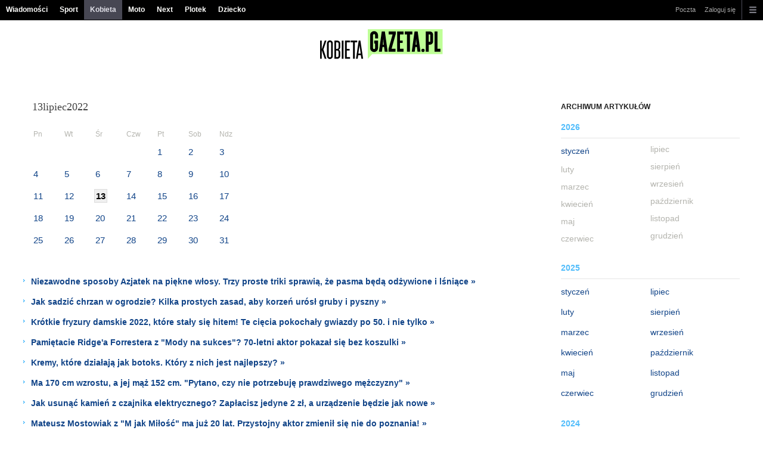

--- FILE ---
content_type: text/html;charset=UTF-8
request_url: https://kobieta.gazeta.pl/kobieta/3660000,0,,,,2022-07-13.html
body_size: 10121
content:
<!DOCTYPE HTML> 
<html>

<!-- head 1.4 -->
<head><meta http-equiv="Content-Type" content="text/html; charset=UTF-8">
<meta http-equiv="Content-Language" content="pl">
<title>Dla Kobiet - Moda, Uroda, Zdrowie, Wywiady, Porady I Kobieta.Gazeta.pl</title>
<META NAME="ROBOTS" CONTENT="NOARCHIVE">
		<META NAME="GOOGLEBOT" CONTENT="NOARCHIVE">
	<!-- fbopengraph 2.1 -->
<meta property="og:site_name" content="kobieta.gazeta.pl"/> 
<meta property="fb:app_id" content="159195584135753"/>
		<meta property="og:locale" content="pl_PL" />

<!-- imageQueue blacked out! -->
<!-- xxxxx -->
<META name="google-site-verification" content="ndHrHBfBczR9E/e2gPRLuP3N0bLbnkkhZKd/awuYWwQ=" />
<meta name="Description" content="Kobieta.Gazeta.pl - Serwis dla Kobiet. Moda, tredny i stylizacje. Uroda i pielęgnacja. Fryzury, paznokcie oraz makijaż. Zdrowie kobiet i pielęgnacja. Kobiece porady. Wywiady, sławne kobiety, gwiazdy i nie tylko. Seks, miłość i związki. Dowiedz się więcej na Kobieta.Gazeta.pl">
<meta name="Keywords" content="kobieta,kobiecy,moda,uroda,kosmetyk
i,makijaż,makijaz,feminizm,feminist
ki,psychologia,wychowanie,ona,pani,
przepisy,kuchnia,ślub,związki,miłoś
ć,seks,rodzice">
<!-- zzz metatags app -->
<link rel="stylesheet" href="/css/globalshared.css" type="text/css">
	<link rel="stylesheet" href="/css/catalogSEO.css" type="text/css">
	<link rel="stylesheet" href="/info/ban_NEW.css" type="text/css"><script language="javascript">var now = new Date(2026, 0, 21, 17, 34, 40);</script>

<link rel="shortcut icon" href="/img/gazeta.ico">

<script type="text/javascript"><!--
if (top.frames.length!=0) top.location=self.document.location;
// --></script>
<!-- (C)2000-2014 Gemius SA - gemiusAudience -->
<script type="text/javascript">
<!--//--><![CDATA[//><!--
    var pp_gemius_identifier = new String('.KDrQ.frwEB_698waWe5csTV78aB2meJGV4m5fNMn1P.f7/arg=48622/sarg='+'|'+profileCookie);


function gemius_pending(i) { window[i] = window[i] || function() {var x = window[i+'_pdata'] = window[i+'_pdata'] || []; x[x.length]=arguments;};};
setTimeout(function() {
    gemius_pending('gemius_hit'); gemius_pending('gemius_event'); gemius_pending('pp_gemius_hit'); gemius_pending('pp_gemius_event');
    (function(d,t) {try {var gt=d.createElement(t),s=d.getElementsByTagName(t)[0],l='https://gazeta.hit.gemius.pl/xgemius.js'; gt.setAttribute('async','async');
    gt.setAttribute('defer','defer'); gt.src=l; s.parentNode.insertBefore(gt,s);} catch (e) {}})(document,'script');
}, 50);
//--><!]]>
</script> 

<script type="text/javascript">
	var _gaq = _gaq || [];
	_gaq.push(['_setAccount', 'UA-426268-1']);
	_gaq.push(['_setCampaignCookieTimeout', 0]);
	_gaq.push(['_setCustomVar',1,'nr_dzialu',null,3]);
	_gaq.push(['_setAllowAnchor', true]);
	_gaq.push(['_trackPageview']);
	(function() {
	var ga = document.createElement('script');
	ga.type = 'text/javascript'; ga.async = true;
	ga.src = ('https:' == document.location.protocol ? 'https://ssl' : 'http://www') +
	'.google-analytics.com/ga.js';
	var s = document.getElementsByTagName('script')[0];
	s.parentNode.insertBefore(ga, s);
	})();
  </script>

<meta name="viewport" content="width=device-width, initial-scale=1">

<!-- 410355628, [ /fix/elementy/viewport.jsp ], emptyBean-->
<!-- canonical_start -->
<!-- canonical_end -->

<!-- 410411251, [ /tpl/prod/modules/canonical/canonical.jsp ], canonicalModule-->
</head>
<!-- 7, [ /fix/modules/header.jsp ], headerAllArticlesPojoBean-->
<body class="desktop_client">

<!-- new alert START -->
<!-- alias name is empty --><!-- new alert END -->

    <div id="sW">
		<!-- czapeczka -->

<!--CZAPECZKA - START -->
	<!-- 2014###capMobile=0 -->
<!-- 2011=false 2013=true 2014=true czgr= czspgr= al=/aliasy/czapeczka/rwd/lifestyle2014.htm -->
           <nav class="mod mod_hat2014 hpFeed " data-bd-viewability-id="hat" data-bd-viewability="1">
		    	   <div class="gridWrap">
           <style>
body {padding-top: 34px;}
body.rwd.responsive {margin-top: 0;}
.rwd.desk #page {padding-top:0}
#cookieInfoMsgWrapper {margin-bottom: -2px;}
</style>
<ul class="c0">
<li class="bar">
<a data-channel="wiadomosci" href="https://wiadomosci.gazeta.pl/wiadomosci/0,0.html" data-hvr="Wiadomości" onClick="gazeta_pl.tagManager ? dataLayer.push({'category': 'CzapeczkaRWD',
'action': 'Wiadomości', 'label': location.hostname, 'value': 0, 'nonInteraction': false,  'event': 'zdarzenie'}) : _gaq.push(['_trackEvent', 'CzapeczkaRWD' , 'Wiadomości' , location.hostname ,, true]);">Wiadomości</a>
</li>
<li class="bar">
<a data-channel="sport" href="https://www.sport.pl/sport-hp/0,0.html" data-hvr="Sport" onClick="gazeta_pl.tagManager ? dataLayer.push({'category': 'CzapeczkaRWD',
'action': 'Sport', 'label': location.hostname, 'value': 0, 'nonInteraction': false,  'event': 'zdarzenie'}) : _gaq.push(['_trackEvent', 'CzapeczkaRWD' , 'Sport' , location.hostname ,, true]);">Sport</a>
</li>
<li class="bar">
<a data-channel="kobieta" href="https://kobieta.gazeta.pl/kobieta/0,0.html" data-hvr="Kobieta" onClick="gazeta_pl.tagManager ? dataLayer.push({'category': 'CzapeczkaRWD',
'action': 'Kobieta', 'label': location.hostname, 'value': 0, 'nonInteraction': false,  'event': 'zdarzenie'}) : _gaq.push(['_trackEvent', 'CzapeczkaRWD' , 'Kobieta' , location.hostname ,, true]);">Kobieta</a>
</li>
<li class="bar">
<a data-channel="" href="https://moto.pl/MotoPL/0,0.html" data-hvr="Moto" onClick="gazeta_pl.tagManager ? dataLayer.push({'category': 'CzapeczkaRWD',
'action': 'Moto', 'label': location.hostname, 'value': 0, 'nonInteraction': false,  'event': 'zdarzenie'}) : _gaq.push(['_trackEvent', 'CzapeczkaRWD' , 'Moto' , location.hostname ,, true]);">Moto</a>
</li>
<li class="bar">
<a data-channel="next" href="https://next.gazeta.pl/next/0,0.html" data-hvr="Next" onClick="gazeta_pl.tagManager ? dataLayer.push({'category': 'CzapeczkaRWD',
'action': 'Next', 'label': location.hostname, 'value': 0, 'nonInteraction': false,  'event': 'zdarzenie'}) : _gaq.push(['_trackEvent', 'CzapeczkaRWD' , 'Next' , location.hostname ,, true]);">Next</a>
</li>
<li class="bar">
<a data-channel="plotek" href="https://www.plotek.pl/plotek/0,0.html" data-hvr="Plotek" onClick="gazeta_pl.tagManager ? dataLayer.push({'category': 'CzapeczkaRWD',
'action': 'Plotek', 'label': location.hostname, 'value': 0, 'nonInteraction': false,  'event': 'zdarzenie'}) : _gaq.push(['_trackEvent', 'CzapeczkaRWD' , 'Plotek' , location.hostname ,, true]);">Plotek</a>
</li>
<li class="bar">
<a data-channel="dziecko" href="https://www.edziecko.pl/edziecko/0,0.html" data-hvr="Dziecko" onClick="gazeta_pl.tagManager ? dataLayer.push({'category': 'CzapeczkaRWD',
'action': 'Dziecko', 'label': location.hostname, 'value': 0, 'nonInteraction': false,  'event': 'zdarzenie'}) : _gaq.push(['_trackEvent', 'CzapeczkaRWD' , 'Dziecko' , location.hostname ,, true]);">Dziecko</a>
</li>
</ul>
<!-- 16586321 -->
<!-- htmEOF --><!-- UZREditor --><!-- htmEOF --><!--default, /aliasy/czapeczka/rwd/lifestyle2014.htm-->
<ul class="c1">
			        <li class="bar">
<a href="https://poczta.gazeta.pl/" data-hvr="Poczta" onClick="gazeta_pl.tagManager ? dataLayer.push({'category': 'CzapeczkaRWD',
'action': 'Poczta', 'label': location.hostname, 'value': 0, 'nonInteraction': false,  'event': 'zdarzenie'}) : _gaq.push(['_trackEvent', 'CzapeczkaRWD' , 'Poczta' , location.hostname ,, true]);">Poczta</a>
</li>
<!-- 16586321 -->
<!-- htmEOF --><!-- UZREditor --><!-- htmEOF --><!--default, /aliasy/czapeczka/rwd/lifestyle2014_r.htm-->
<li><!-- {{1}} -->
		  <ul class="user">
 					 <li>
 					        <a id="hatLogin" href="https://konto.gazeta.pl/konto/logowanie,.html?utm_nooverride=1&back=https%3A%2F%2Fkobieta.gazeta.pl%2Fkobieta%2F3660000%2C0%2C%2C%2C%2C2022-07-13.html" onClick="_gaq.push(['_trackEvent', 'CzapeczkaRWD' , 'Zaloguj się' , location.hostname ,, true]);">Zaloguj się</a>
    					</li>
 					 </ul>
				  </li><!-- to jest zamkniecie {{1}} -->
					<li class="more bar"><input type="checkbox" class="menu">
						<ul>
						    <li><!-- 16586321 -->
<!-- htmEOF --><!-- UZREditor --><!-- htmEOF --><!--default, /aliasy/czapeczka/rwd/lifestyle2014_b.htm-->
</li>
							<li class="show_more" data-bd-viewability-id="hatShowMore" data-bd-viewability="1">
							    <nav id="pageNav">
<ul class="buttons">
<li>
<section  class="lists" id="servicesList">
<ul class="first"><li>
<header>Serwisy</header>
<ul >
<li><a id="LinkArea:TRNavPoz" href="https://weekend.gazeta.pl/weekend/0,0.html#TRNavPoz" title="Weekend">Weekend</a></li>
<li><a id="LinkArea:TRNavPoz" href="https://kultura.gazeta.pl/kultura/0,0.html#TRNavPoz" title="Kultura">Kultura</a></li>
<li><a id="LinkArea:TRNavPoz" href="https://podroze.gazeta.pl/podroze/0,0.html#TRNavPoz" title="Podroze">Podróże</a></li>
<li><a id="LinkArea:TRNavPoz" href="https://haps.pl/Haps/0,0.html#TRNavPoz" title="Haps">Haps</a></li>
<li><a id="LinkArea:TRNavPoz" href="https://pogoda.gazeta.pl/prognoza/polska#TRNavPoz" title="Pogoda">Pogoda</a></li>
<li><a id="LinkArea:TRNavPoz" href="https://horoskopy.gazeta.pl/horoskop/0,0.html#TRNavPoz" title="Horoskop">Horoskopy</a></li>
<li><a id="LinkArea:TRNavPoz" href="https://avanti24.pl#TRNavPoz" title="Avanti24">Avanti24</a></li>
<li><a id="LinkArea:TRNavPoz" href="https://www.tokfm.pl/Tokfm/0,0.html#TRNavPoz" title="Tokfm.pl">Tokfm.pl</a></li>
<li><a id="LinkArea:TRNavPoz" href="https://wyborcza.pl/0,0.html#TRNavPoz" title="Gazeta Wyborcza">Gazeta Wyborcza</a></li>
</ul>
</li>
</ul><ul><li>
<header>Aktualności</header>
<ul >
<li><a id="LinkArea:TRNavPoz" href="https://twitter.com/gazetapl_news#TRNavPoz" title="Gazeta">Gazeta</a></li>
<li><a id="LinkArea:TRNavPoz" href="https://wiadomosci.gazeta.pl/wiadomosci/0,145764.html#TRNavPoz" title="Najnowsze wiadomości">Najnowsze wiadomości</a></li>
<li><a id="LinkArea:TRNavPoz" href="https://g.pl/news/0,188150.html#TRNavPoz" title="Na topie">Na topie</a></li>
<li><a id="LinkArea:TRNavPoz" href="https://www.gazeta.pl/informacje/0,0.html#TRNavPoz" title="Świat na bieżąco">Świat na bieżąco</a></li>
<li><a id="LinkArea:TRNavPoz" href="https://g.pl/news/0,187455.html#TRNavPoz" title="Podróże">Podróże</a></li>
<li><a id="LinkArea:TRNavPoz" href="https://g.pl/news/0,187454.html#TRNavPoz" title="Lifestyle">Lifestyle</a></li>
<li><a id="LinkArea:TRNavPoz" href="https://g.pl/news/0,187452.html#TRNavPoz" title="Ciekawostki">Ciekawostki</a></li>
<li><a id="LinkArea:TRNavPoz" href="https://g.pl/news/0,187456.html#TRNavPoz" title="Quizy">Quizy</a></li>
<li><a id="LinkArea:TRNavPoz" href="https://g.pl/news/0,187450.html#TRNavPoz" title="Pieniądze">Pieniądze</a></li>
<li><a id="LinkArea:TRNavPoz" href="https://www.edziecko.pl/matura#TRNavPoz" title="Matura">Matura</a></li>
<li><a id="LinkArea:TRNavPoz" href="https://next.gazeta.pl/inwestycje/0,0.html#TRNavPoz" title="Inwestycje">Inwestycje</a></li>
<li><a id="LinkArea:TRNavPoz" href="https://next.gazeta.pl/waluty/kursy-walut-nbp#TRNavPoz" title="Kursy walut NBP">Kursy walut NBP</a></li>
<li><a id="LinkArea:TRNavPoz" href="https://next.gazeta.pl/inwestycje/gielda#TRNavPoz" title="Giełda">Giełda</a></li>
<li><a id="LinkArea:TRNavPoz" href="https://next.gazeta.pl/surowce/notowania-surowcow#TRNavPoz" title="Surowce">Surowce</a></li>
<li><a id="LinkArea:TRNavPoz" href="https://next.gazeta.pl/inwestycje/kryptowaluty#TRNavPoz" title="Kryptowaluty">Kryptowaluty</a></li>
<li><a id="LinkArea:TRNavPoz" href="https://next.gazeta.pl/waluty/kursy-rynkowe-forex#TRNavPoz" title="Forex">Forex</a></li>
<li><a id="LinkArea:TRNavPoz" href="https://podroze.gazeta.pl/gory#TRNavPoz" title="Urlop w górach">Urlop w górach</a></li>
<li><a id="LinkArea:TRNavPoz" href="https://www.plotek.pl/plotek/0,170959.html#TRNavPoz" title="Newsy Plotek">Newsy Plotek</a></li>
<li><a id="LinkArea:TRNavPoz" href="https://wiadomosci.gazeta.pl/wiadomosci/0,168571.html#TRNavPoz" title="Wiadomości na topie">Wiadomości na topie</a></li>
<li><a id="LinkArea:TRNavPoz" href="https://haps.pl/Haps/0,167709.html#TRNavPoz" title="Wiadomości kulinarne">Wiadomości kulinarne</a></li>
<li><a id="LinkArea:TRNavPoz" href="https://www.sport.pl/sport/0,183270.html#TRNavPoz" title="Sportowe wiadomości">Sportowe wiadomości</a></li>
<li><a id="LinkArea:TRNavPoz" href="https://pogoda.gazeta.pl/prognoza/0,185353.html#TRNavPoz" title="Zjawiska meteorologiczne">Zjawiska meteorologiczne</a></li>
<li><a id="LinkArea:TRNavPoz" href="https://wiadomosci.gazeta.pl/imgw#TRNavPoz" title="Ostrzeżenia IMGW">Ostrzeżenia IMGW</a></li>
<li><a id="LinkArea:TRNavPoz" href="https://wiadomosci.gazeta.pl/pogoda-na-dzis#TRNavPoz" title="Pogoda na dziś">Pogoda na dziś</a></li>
<li><a id="LinkArea:TRNavPoz" href="https://horoskopy.gazeta.pl/horoskop/dzienny#TRNavPoz" title="Horoskop na dziś">Horoskop na dziś</a></li>
<li><a id="LinkArea:TRNavPoz" href="https://wiadomosci.gazeta.pl/swiadczenia#TRNavPoz" title="Świadczenia">Świadczenia</a></li>
<li><a id="LinkArea:TRNavPoz" href="https://wiadomosci.gazeta.pl/podatki#TRNavPoz" title="Podatki">Podatki</a></li>
<li><a id="LinkArea:TRNavPoz" href="https://next.gazeta.pl/pit#TRNavPoz" title="Jak rozliczyć PIT">Jak rozliczyć PIT</a></li>

</ul>
</li>
</ul><ul><li>
<header>Rozrywka</header>
<ul >
<li><a id="LinkArea:TRNavPoz" href="https://www.plotek.pl/plotek/0,157292.html#TRNavPoz" title="Sportowcy">Sportowcy</a></li>
<li><a id="LinkArea:TRNavPoz" href="https://buzz.gazeta.pl/buzz/0,0.html#TRNavPoz" title="Buzz Gazeta">Buzz Gazeta</a></li>
<li><a id="LinkArea:TRNavPoz" href="https://fm.tuba.pl#TRNavPoz" title="Radio Internetowe">Radio Internetowe</a></li>
<li><a id="LinkArea:TRNavPoz" href="https://zloteprzeboje.pl/#TRNavPoz" title="Radio Złote Przeboje">Radio Złote Przeboje</a></li>
<li><a id="LinkArea:TRNavPoz" href="https://kultura.gazeta.pl/kultura/0,114438.html#TRNavPoz" title="Film">Film</a></li>
<li><a id="LinkArea:TRNavPoz" href="https://kultura.gazeta.pl/kultura/0,127222.html#TRNavPoz" title="Seriale">Seriale</a></li>
<li><a id="LinkArea:TRNavPoz" href="https://kultura.gazeta.pl/kultura/0,114528.html#TRNavPoz" title="Książki">Książki</a></li>
<li><a id="LinkArea:TRNavPoz" href="https://kultura.gazeta.pl/kultura/0,114526.html#TRNavPoz" title="Muzyka">Muzyka</a></li>
<li><a id="LinkArea:TRNavPoz" href="https://kultura.gazeta.pl/komedia#TRNavPoz" title="Komedie">Komedie</a></li>
<li><a id="LinkArea:TRNavPoz" href="https://kultura.gazeta.pl/polskie-filmy#TRNavPoz" title="Polskie filmy">Polskie filmy</a></li>
<li><a id="LinkArea:TRNavPoz" href="https://kultura.gazeta.pl/netflix#TRNavPoz" title="Netflix">Netflix</a></li>
<li><a id="LinkArea:TRNavPoz" href="https://kultura.gazeta.pl/amazon-prime-video#TRNavPoz" title="Amazon Prime Video">Amazon Prime Video</a></li>
<li><a id="LinkArea:TRNavPoz" href="https://www.plotek.pl/tvn#TRNavPoz" title="TVN">TVN</a></li>
<li><a id="LinkArea:TRNavPoz" href="https://www.plotek.pl/instagram#TRNavPoz" title="Instagram">Instagram</a></li>
<li><a id="LinkArea:TRNavPoz" href="https://www.plotek.pl/gwiazdy#TRNavPoz" title="Gwiazdy">Gwiazdy</a></li>
<li><a id="LinkArea:TRNavPoz" href="https://next.gazeta.pl/gry#TRNavPoz" title="Gry">Gry</a></li>
<li><a id="LinkArea:TRNavPoz" href="https://next.gazeta.pl/konsole#TRNavPoz" title="Konsole">Konsole</a></li>
<li><a id="LinkArea:TRNavPoz" href="https://next.gazeta.pl/smartfony#TRNavPoz" title="Smartfony">Smartfony</a></li>
</ul>
</li>
</ul><ul><li>
<header>Polecamy</header>
<ul >
<li><a id="LinkArea:TRNavPoz" href="https://open.spotify.com/show/27WreHaRbF0nOU0n1Fqf86#TRNavPoz" title="Podcast - Co to będzie">Podcast - Co to będzie</a></li>
<li><a id="LinkArea:TRNavPoz" href="https://haps.pl/grzyby#TRNavPoz" title="Grzybobranie">Grzybobranie</a></li>
<li><a id="LinkArea:TRNavPoz" href="https://podroze.gazeta.pl/polska#TRNavPoz" title="Skarby na mapie Polski">Skarby na mapie Polski</a></li>
<li><a id="LinkArea:TRNavPoz" href="https://podroze.gazeta.pl/last-minute#TRNavPoz" title="Last minute">Last minute</a></li>
<li><a id="LinkArea:TRNavPoz" href="https://next.gazeta.pl/swiadczenia#TRNavPoz" title="Świadczenia">Świadczenia</a></li>
<li><a id="LinkArea:TRNavPoz" href="https://zdrowie.gazeta.pl/odpornosc#TRNavPoz" title="Odporność">Odporność</a></li>
<li><a id="LinkArea:TRNavPoz" href="https://podroze.gazeta.pl/ciekawe-miejsca-w-polsce#TRNavPoz" title="Ciekawe miejsca w Polsce">Ciekawe miejsca w Polsce</a></li>
<li><a id="LinkArea:TRNavPoz" href="https://podroze.gazeta.pl/tanie-loty#TRNavPoz" title="Tanie bilety lotnicze">Tanie bilety lotnicze</a></li>
<li><a id="LinkArea:TRNavPoz" href="https://podroze.gazeta.pl/tanie-wakacje#TRNavPoz" title="Tanie wakacje">Tanie wakacje</a></li>
<li><a id="LinkArea:TRNavPoz" href="https://podroze.gazeta.pl/podroze/0,114157.html#TRNavPoz" title="Wakacje za granicą">Wakacje za granicą</a></li>
<li><a id="LinkArea:TRNavPoz" href="https://haps.pl/przetwory#TRNavPoz" title="Przetwory">Przetwory</a></li>
<li><a id="LinkArea:TRNavPoz" href="https://zdrowie.gazeta.pl/dieta#TRNavPoz" title="Dieta">Dieta</a></li>
<li><a id="LinkArea:TRNavPoz" href="https://www.plotek.pl/stylizacje#TRNavPoz" title="Stylizajce">Stylizacje</a></li>
<li><a id="LinkArea:TRNavPoz" href="https://www.plotek.pl/zwiazki#TRNavPoz" title="Związki gwiazd">Związki gwiazd</a></li>
<li><a id="LinkArea:TRNavPoz" href="https://wiadomosci.gazeta.pl/swiat#TRNavPoz" title="Świat">Świat</a></li>
<li><a id="LinkArea:TRNavPoz" href="https://next.gazeta.pl/rozliczenie-podatkowe#TRNavPoz" title="Rozliczenie podatkowe">Rozliczenie podatkowe</a></li>
<li><a id="LinkArea:TRNavPoz" href="https://next.gazeta.pl/ulgi-podatkowe#TRNavPoz" title="Ulgi podatkowe">Ulgi podatkowe</a></li>
<li><a id="LinkArea:TRNavPoz" href="https://kultura.gazeta.pl/kultura/0,114628.html#TRNavPoz" title="Wiadomości kulturalne">Wiadomości kulturalne</a></li>
<li><a id="LinkArea:TRNavPoz" href="https://kultura.gazeta.pl/podcasty#TRNavPoz" title="Podcasty">Podcasty</a></li>
<li><a id="LinkArea:TRNavPoz" href="https://www.sport.pl/sport-hp/0,0.html#TRNavPoz" title="Sport">Sport</a></li>
<li><a id="LinkArea:TRNavPoz" href="https://www.sport.pl/tenis/0,0.html#TRNavPoz" title="Tenis">Tenis</a></li>
<li><a id="LinkArea:TRNavPoz" href="https://www.sport.pl/siatkowka/0,0.html#TRNavPoz" title="Siatkówka">Siatkówka</a></li>
<li><a id="LinkArea:TRNavPoz" href="https://www.sport.pl/pilka/0,0.html#TRNavPoz" title="Piłka nożna">Piłka nożna</a></li>
<li><a id="LinkArea:TRNavPoz" href="https://moto.pl/Porady/0,0.html#TRNavPoz" title="Porady motoryzacyjne">Porady motoryzacyjne</a></li>
</ul>
</li>
</ul><ul><li>
<header>Lokalne</header>
<ul >
<li><a id="LinkArea:TRNavPoz" href="https://bialystok.wyborcza.pl/bialystok/0,0.html#TRNavPoz" title="Białystok">Białystok</a></li>
<li><a id="LinkArea:TRNavPoz" href="https://bielskobiala.wyborcza.pl/bielskobiala/0,0.html#TRNavPoz" title="Bielsko-Biała">Bielsko-Biała</a></li>
<li><a id="LinkArea:TRNavPoz" href="https://bydgoszcz.wyborcza.pl/bydgoszcz/0,0.html#TRNavPoz" title="Bydgoszcz">Bydgoszcz</a></li>
<li><a id="LinkArea:TRNavPoz" href="https://czestochowa.wyborcza.pl/czestochowa/0,0.html#TRNavPoz" title="Częstochowa">Częstochowa</a></li>
<li><a id="LinkArea:TRNavPoz" href="https://gorzow.wyborcza.pl/gorzow/0,0.html#TRNavPoz" title="Gorzów Wlkp.">Gorzów Wlkp.</a></li>
<li><a id="LinkArea:TRNavPoz" href="https://katowice.wyborcza.pl/katowice/0,0.html#TRNavPoz" title="Katowice">Katowice</a></li>
<li><a id="LinkArea:TRNavPoz" href="https://kielce.wyborcza.pl/kielce/0,0.html#TRNavPoz" title="Kielce">Kielce</a></li>
<li><a id="LinkArea:TRNavPoz" href="https://krakow.wyborcza.pl/krakow/0,0.html#TRNavPoz" title="Kraków">Kraków</a></li>
<li><a id="LinkArea:TRNavPoz" href="https://lublin.wyborcza.pl/lublin/0,0.html#TRNavPoz" title="Lublin">Lublin</a></li>
<li><a id="LinkArea:TRNavPoz" href="https://lodz.wyborcza.pl/lodz/0,0.html#TRNavPoz" title="Łódź">Łódź</a></li>
<li><a id="LinkArea:TRNavPoz" href="https://poznan.wyborcza.pl/poznan/0,0.html#TRNavPoz" title="Poznań">Poznań</a></li>
<li><a id="LinkArea:TRNavPoz" href="https://plock.wyborcza.pl/plock/0,0.html#TRNavPoz" title="Płock">Płock</a></li>
<li><a id="LinkArea:TRNavPoz" href="https://opole.wyborcza.pl/opole/0,0.html#TRNavPoz" title="Opole">Opole</a></li>
<li><a id="LinkArea:TRNavPoz" href="https://olsztyn.wyborcza.pl/olsztyn/0,0.html#TRNavPoz" title="Olsztyn">Olsztyn</a></li>
<li><a id="LinkArea:TRNavPoz" href="https://radom.wyborcza.pl/radom/0,0.html#TRNavPoz" title="Radom">Radom</a></li>
<li><a id="LinkArea:TRNavPoz" href="https://rzeszow.wyborcza.pl/rzeszow/0,0.html##TRNavPoz" title="Rzeszów">Rzeszów</a></li>
<li><a id="LinkArea:TRNavPoz" href="https://szczecin.wyborcza.pl/szczecin/0,0.html#TRNavPoz" title="Szczecin">Szczecin</a></li>
<li><a id="LinkArea:TRNavPoz" href="https://torun.wyborcza.pl/torun/0,0.html#TRNavPoz" title="Toruń">Toruń</a></li>
<li><a id="LinkArea:TRNavPoz" href="https://trojmiasto.wyborcza.pl/trojmiasto/0,0.html#TRNavPoz" title="Trójmiasto">Trójmiasto</a></li>
<li><a id="LinkArea:TRNavPoz" href="https://warszawa.wyborcza.pl/warszawa/0,0.html#TRNavPoz" title="Warszawa">Warszawa</a></li>
<li><a id="LinkArea:TRNavPoz" href="https://wroclaw.wyborcza.pl/wroclaw/0,0.html#TRNavPoz" title="Wrocław">Wrocław</a></li>
<li><a id="LinkArea:TRNavPoz" href="https://zielonagora.wyborcza.pl/zielonagora/0,0.html#TRNavPoz" title="Zielona Góra">Zielona Góra</a></li>
</ul>
</li>
</ul>
</section>
</li>
</ul>
</nav><!-- UZREditor --><!--16847497,aliasOf--><!-- htmEOF --><!--default, /aliasy/czapeczka/rwd/lifestyle2014_w.htm-->
</li>
						</ul>
					</li>
				</ul>
			</div>			
			<!-- partner (tylko desk) -->
		<!-- /partner (tylko desk) -->
		
		</nav>	
			<script>!function(a){try{document.querySelector('.mod_hat2014 .c0 a[href*="'+a+'"]').className+=" active"}catch(b){}}(document.location.host.replace("www.",""));</script><!-- czap-end   -->

<!--CZAPECZKA - END -->

<!-- 457, [ /fix/modules/cap.jsp ], capPojoBean-->
<!-- Czapeczka -->
		<!-- Czapeczka -->
        <!-- Winieta -->
        <!-- Winieta -->
        <!-- app70:tomcat-serwisy-v2: SEO 3660000 -->
    </div>
	
		    <!-- wpoz 58,15,15  -->
    <header id="pageHead" class="pageHeadBrand logo_left">
<div class="column col1">
<div class="imgw">
<map name="pageHeaderMap">
<area shape="rect" coords="0,17,220,73" href="https://www.gazeta.pl/0,0.html" title="Gazeta.pl">
<area shape="rect" coords="226,33,429,57" href="https://kobieta.gazeta.pl/kobieta/0,0.html" title="">
</map>
<img style="margin: 15px auto; display: block; height: 50px;" data-src="d" src="https://bi.gazeta.pl/i/obrazki/awd/svg/logo/kobieta.svg" alt="Kobieta Gazeta.pl" usemap="#pageHeaderMap" height="90">
</div>
</div>
</header><!-- UZREditor --><!-- htmEOF -->
<!-- 20324509, [ /htm/20324/j20324509.htm ], null-->
<div id="sS">
            <div id="bg_blk">
                <span class="kL"><p></p></span>
                <span class="kR">
	                </span>
            </div>
        <div id="k12">
            <div id="catalogSEO">
                <div id="years">
                    <h2>ARCHIWUM ARTYKUŁÓW</h2>
                    <div class="year">
                            <h3>2026</h3>
                            <ul class="kL">
                                        <li>
                                                <a href="3660000,0,,,,2026-01.html">styczeń</a></li>
                                            <li>
                                                luty</li>
                                            <li>
                                                marzec</li>
                                            <li>
                                                kwiecień</li>
                                            <li>
                                                maj</li>
                                            <li>
                                                czerwiec</li>
                                            </ul><ul class="kR"><li>
                                                lipiec</li>
                                            <li>
                                                sierpień</li>
                                            <li>
                                                wrzesień</li>
                                            <li>
                                                październik</li>
                                            <li>
                                                listopad</li>
                                            <li>
                                                grudzień</li>
                                            </ul>
                                    <div class="clr"></div>
                                </div>
                    <div class="year">
                            <h3>2025</h3>
                            <ul class="kL">
                                        <li>
                                                <a href="3660000,0,,,,2025-01.html">styczeń</a></li>
                                            <li>
                                                <a href="3660000,0,,,,2025-02.html">luty</a></li>
                                            <li>
                                                <a href="3660000,0,,,,2025-03.html">marzec</a></li>
                                            <li>
                                                <a href="3660000,0,,,,2025-04.html">kwiecień</a></li>
                                            <li>
                                                <a href="3660000,0,,,,2025-05.html">maj</a></li>
                                            <li>
                                                <a href="3660000,0,,,,2025-06.html">czerwiec</a></li>
                                            </ul><ul class="kR"><li>
                                                <a href="3660000,0,,,,2025-07.html">lipiec</a></li>
                                            <li>
                                                <a href="3660000,0,,,,2025-08.html">sierpień</a></li>
                                            <li>
                                                <a href="3660000,0,,,,2025-09.html">wrzesień</a></li>
                                            <li>
                                                <a href="3660000,0,,,,2025-10.html">październik</a></li>
                                            <li>
                                                <a href="3660000,0,,,,2025-11.html">listopad</a></li>
                                            <li>
                                                <a href="3660000,0,,,,2025-12.html">grudzień</a></li>
                                            </ul>
                                    <div class="clr"></div>
                                </div>
                    <div class="year">
                            <h3>2024</h3>
                            <ul class="kL">
                                        <li>
                                                <a href="3660000,0,,,,2024-01.html">styczeń</a></li>
                                            <li>
                                                <a href="3660000,0,,,,2024-02.html">luty</a></li>
                                            <li>
                                                <a href="3660000,0,,,,2024-03.html">marzec</a></li>
                                            <li>
                                                <a href="3660000,0,,,,2024-04.html">kwiecień</a></li>
                                            <li>
                                                <a href="3660000,0,,,,2024-05.html">maj</a></li>
                                            <li>
                                                <a href="3660000,0,,,,2024-06.html">czerwiec</a></li>
                                            </ul><ul class="kR"><li>
                                                <a href="3660000,0,,,,2024-07.html">lipiec</a></li>
                                            <li>
                                                <a href="3660000,0,,,,2024-08.html">sierpień</a></li>
                                            <li>
                                                <a href="3660000,0,,,,2024-09.html">wrzesień</a></li>
                                            <li>
                                                <a href="3660000,0,,,,2024-10.html">październik</a></li>
                                            <li>
                                                <a href="3660000,0,,,,2024-11.html">listopad</a></li>
                                            <li>
                                                <a href="3660000,0,,,,2024-12.html">grudzień</a></li>
                                            </ul>
                                    <div class="clr"></div>
                                </div>
                    <div class="year">
                            <h3>2023</h3>
                            <table>
                                        <tbody><tr>
                                            <td>
                                                    <a href="3660000,0,,,,2023-01.html">I</a>
														</td>
                                                <td>
                                                    <a href="3660000,0,,,,2023-02.html">II</a>
														</td>
                                                <td>
                                                    <a href="3660000,0,,,,2023-03.html">III</a>
														</td>
                                                <td>
                                                    <a href="3660000,0,,,,2023-04.html">IV</a>
														</td>
                                                <td>
                                                    <a href="3660000,0,,,,2023-05.html">V</a>
														</td>
                                                <td>
                                                    <a href="3660000,0,,,,2023-06.html">VI</a>
														</td>
                                                </tr><tr><td>
                                                    <a href="3660000,0,,,,2023-07.html">VII</a>
														</td>
                                                <td>
                                                    <a href="3660000,0,,,,2023-08.html">VIII</a>
														</td>
                                                <td>
                                                    <a href="3660000,0,,,,2023-09.html">IX</a>
														</td>
                                                <td>
                                                    <a href="3660000,0,,,,2023-10.html">X</a>
														</td>
                                                <td>
                                                    <a href="3660000,0,,,,2023-11.html">XI</a>
														</td>
                                                <td>
                                                    <a href="3660000,0,,,,2023-12.html">XII</a>
														</td>
                                                </tr></tbody>
                                    </table>
                                </div>
                    <div class="year">
                            <h3>2022</h3>
                            <table>
                                        <tbody><tr>
                                            <td>
                                                    <a href="3660000,0,,,,2022-01.html">I</a>
														</td>
                                                <td>
                                                    <a href="3660000,0,,,,2022-02.html">II</a>
														</td>
                                                <td>
                                                    <a href="3660000,0,,,,2022-03.html">III</a>
														</td>
                                                <td>
                                                    <a href="3660000,0,,,,2022-04.html">IV</a>
														</td>
                                                <td>
                                                    <a href="3660000,0,,,,2022-05.html">V</a>
														</td>
                                                <td>
                                                    <a href="3660000,0,,,,2022-06.html">VI</a>
														</td>
                                                </tr><tr><td>
                                                    <strong>VII</strong></td>
                                                <td>
                                                    <a href="3660000,0,,,,2022-08.html">VIII</a>
														</td>
                                                <td>
                                                    <a href="3660000,0,,,,2022-09.html">IX</a>
														</td>
                                                <td>
                                                    <a href="3660000,0,,,,2022-10.html">X</a>
														</td>
                                                <td>
                                                    <a href="3660000,0,,,,2022-11.html">XI</a>
														</td>
                                                <td>
                                                    <a href="3660000,0,,,,2022-12.html">XII</a>
														</td>
                                                </tr></tbody>
                                    </table>
                                </div>
                    <div class="year">
                            <h3>2021</h3>
                            <table>
                                        <tbody><tr>
                                            <td>
                                                    <a href="3660000,0,,,,2021-01.html">I</a>
														</td>
                                                <td>
                                                    <a href="3660000,0,,,,2021-02.html">II</a>
														</td>
                                                <td>
                                                    <a href="3660000,0,,,,2021-03.html">III</a>
														</td>
                                                <td>
                                                    <a href="3660000,0,,,,2021-04.html">IV</a>
														</td>
                                                <td>
                                                    <a href="3660000,0,,,,2021-05.html">V</a>
														</td>
                                                <td>
                                                    <a href="3660000,0,,,,2021-06.html">VI</a>
														</td>
                                                </tr><tr><td>
                                                    <a href="3660000,0,,,,2021-07.html">VII</a>
														</td>
                                                <td>
                                                    <a href="3660000,0,,,,2021-08.html">VIII</a>
														</td>
                                                <td>
                                                    <a href="3660000,0,,,,2021-09.html">IX</a>
														</td>
                                                <td>
                                                    <a href="3660000,0,,,,2021-10.html">X</a>
														</td>
                                                <td>
                                                    <a href="3660000,0,,,,2021-11.html">XI</a>
														</td>
                                                <td>
                                                    <a href="3660000,0,,,,2021-12.html">XII</a>
														</td>
                                                </tr></tbody>
                                    </table>
                                </div>
                    <div class="year">
                            <h3>2020</h3>
                            <table>
                                        <tbody><tr>
                                            <td>
                                                    <a href="3660000,0,,,,2020-01.html">I</a>
														</td>
                                                <td>
                                                    <a href="3660000,0,,,,2020-02.html">II</a>
														</td>
                                                <td>
                                                    <a href="3660000,0,,,,2020-03.html">III</a>
														</td>
                                                <td>
                                                    <a href="3660000,0,,,,2020-04.html">IV</a>
														</td>
                                                <td>
                                                    <a href="3660000,0,,,,2020-05.html">V</a>
														</td>
                                                <td>
                                                    <a href="3660000,0,,,,2020-06.html">VI</a>
														</td>
                                                </tr><tr><td>
                                                    <a href="3660000,0,,,,2020-07.html">VII</a>
														</td>
                                                <td>
                                                    <a href="3660000,0,,,,2020-08.html">VIII</a>
														</td>
                                                <td>
                                                    <a href="3660000,0,,,,2020-09.html">IX</a>
														</td>
                                                <td>
                                                    <a href="3660000,0,,,,2020-10.html">X</a>
														</td>
                                                <td>
                                                    <a href="3660000,0,,,,2020-11.html">XI</a>
														</td>
                                                <td>
                                                    <a href="3660000,0,,,,2020-12.html">XII</a>
														</td>
                                                </tr></tbody>
                                    </table>
                                </div>
                    <div class="year">
                            <h3>2019</h3>
                            <table>
                                        <tbody><tr>
                                            <td>
                                                    <a href="3660000,0,,,,2019-01.html">I</a>
														</td>
                                                <td>
                                                    <a href="3660000,0,,,,2019-02.html">II</a>
														</td>
                                                <td>
                                                    <a href="3660000,0,,,,2019-03.html">III</a>
														</td>
                                                <td>
                                                    <a href="3660000,0,,,,2019-04.html">IV</a>
														</td>
                                                <td>
                                                    <a href="3660000,0,,,,2019-05.html">V</a>
														</td>
                                                <td>
                                                    <a href="3660000,0,,,,2019-06.html">VI</a>
														</td>
                                                </tr><tr><td>
                                                    <a href="3660000,0,,,,2019-07.html">VII</a>
														</td>
                                                <td>
                                                    <a href="3660000,0,,,,2019-08.html">VIII</a>
														</td>
                                                <td>
                                                    <a href="3660000,0,,,,2019-09.html">IX</a>
														</td>
                                                <td>
                                                    <a href="3660000,0,,,,2019-10.html">X</a>
														</td>
                                                <td>
                                                    <a href="3660000,0,,,,2019-11.html">XI</a>
														</td>
                                                <td>
                                                    <a href="3660000,0,,,,2019-12.html">XII</a>
														</td>
                                                </tr></tbody>
                                    </table>
                                </div>
                    <div class="year">
                            <h3>2018</h3>
                            <table>
                                        <tbody><tr>
                                            <td>
                                                    <a href="3660000,0,,,,2018-01.html">I</a>
														</td>
                                                <td>
                                                    <a href="3660000,0,,,,2018-02.html">II</a>
														</td>
                                                <td>
                                                    <a href="3660000,0,,,,2018-03.html">III</a>
														</td>
                                                <td>
                                                    <a href="3660000,0,,,,2018-04.html">IV</a>
														</td>
                                                <td>
                                                    <a href="3660000,0,,,,2018-05.html">V</a>
														</td>
                                                <td>
                                                    <a href="3660000,0,,,,2018-06.html">VI</a>
														</td>
                                                </tr><tr><td>
                                                    <a href="3660000,0,,,,2018-07.html">VII</a>
														</td>
                                                <td>
                                                    <a href="3660000,0,,,,2018-08.html">VIII</a>
														</td>
                                                <td>
                                                    <a href="3660000,0,,,,2018-09.html">IX</a>
														</td>
                                                <td>
                                                    <a href="3660000,0,,,,2018-10.html">X</a>
														</td>
                                                <td>
                                                    <a href="3660000,0,,,,2018-11.html">XI</a>
														</td>
                                                <td>
                                                    <a href="3660000,0,,,,2018-12.html">XII</a>
														</td>
                                                </tr></tbody>
                                    </table>
                                </div>
                    <div class="year">
                            <h3>2017</h3>
                            <table>
                                        <tbody><tr>
                                            <td>
                                                    <a href="3660000,0,,,,2017-01.html">I</a>
														</td>
                                                <td>
                                                    <a href="3660000,0,,,,2017-02.html">II</a>
														</td>
                                                <td>
                                                    <a href="3660000,0,,,,2017-03.html">III</a>
														</td>
                                                <td>
                                                    <a href="3660000,0,,,,2017-04.html">IV</a>
														</td>
                                                <td>
                                                    <a href="3660000,0,,,,2017-05.html">V</a>
														</td>
                                                <td>
                                                    <a href="3660000,0,,,,2017-06.html">VI</a>
														</td>
                                                </tr><tr><td>
                                                    <a href="3660000,0,,,,2017-07.html">VII</a>
														</td>
                                                <td>
                                                    <a href="3660000,0,,,,2017-08.html">VIII</a>
														</td>
                                                <td>
                                                    <a href="3660000,0,,,,2017-09.html">IX</a>
														</td>
                                                <td>
                                                    <a href="3660000,0,,,,2017-10.html">X</a>
														</td>
                                                <td>
                                                    <a href="3660000,0,,,,2017-11.html">XI</a>
														</td>
                                                <td>
                                                    <a href="3660000,0,,,,2017-12.html">XII</a>
														</td>
                                                </tr></tbody>
                                    </table>
                                </div>
                    <div class="year">
                            <h3>2016</h3>
                            <table>
                                        <tbody><tr>
                                            <td>
                                                    <a href="3660000,0,,,,2016-01.html">I</a>
														</td>
                                                <td>
                                                    <a href="3660000,0,,,,2016-02.html">II</a>
														</td>
                                                <td>
                                                    <a href="3660000,0,,,,2016-03.html">III</a>
														</td>
                                                <td>
                                                    <a href="3660000,0,,,,2016-04.html">IV</a>
														</td>
                                                <td>
                                                    <a href="3660000,0,,,,2016-05.html">V</a>
														</td>
                                                <td>
                                                    <a href="3660000,0,,,,2016-06.html">VI</a>
														</td>
                                                </tr><tr><td>
                                                    <a href="3660000,0,,,,2016-07.html">VII</a>
														</td>
                                                <td>
                                                    <a href="3660000,0,,,,2016-08.html">VIII</a>
														</td>
                                                <td>
                                                    <a href="3660000,0,,,,2016-09.html">IX</a>
														</td>
                                                <td>
                                                    <a href="3660000,0,,,,2016-10.html">X</a>
														</td>
                                                <td>
                                                    <a href="3660000,0,,,,2016-11.html">XI</a>
														</td>
                                                <td>
                                                    <a href="3660000,0,,,,2016-12.html">XII</a>
														</td>
                                                </tr></tbody>
                                    </table>
                                </div>
                    <div class="year">
                            <h3>2015</h3>
                            <table>
                                        <tbody><tr>
                                            <td>
                                                    <a href="3660000,0,,,,2015-01.html">I</a>
														</td>
                                                <td>
                                                    <a href="3660000,0,,,,2015-02.html">II</a>
														</td>
                                                <td>
                                                    <a href="3660000,0,,,,2015-03.html">III</a>
														</td>
                                                <td>
                                                    <a href="3660000,0,,,,2015-04.html">IV</a>
														</td>
                                                <td>
                                                    <a href="3660000,0,,,,2015-05.html">V</a>
														</td>
                                                <td>
                                                    <a href="3660000,0,,,,2015-06.html">VI</a>
														</td>
                                                </tr><tr><td>
                                                    <a href="3660000,0,,,,2015-07.html">VII</a>
														</td>
                                                <td>
                                                    <a href="3660000,0,,,,2015-08.html">VIII</a>
														</td>
                                                <td>
                                                    <a href="3660000,0,,,,2015-09.html">IX</a>
														</td>
                                                <td>
                                                    <a href="3660000,0,,,,2015-10.html">X</a>
														</td>
                                                <td>
                                                    <a href="3660000,0,,,,2015-11.html">XI</a>
														</td>
                                                <td>
                                                    <a href="3660000,0,,,,2015-12.html">XII</a>
														</td>
                                                </tr></tbody>
                                    </table>
                                </div>
                    <div class="year">
                            <h3>2014</h3>
                            <table>
                                        <tbody><tr>
                                            <td>
                                                    <a href="3660000,0,,,,2014-01.html">I</a>
														</td>
                                                <td>
                                                    <a href="3660000,0,,,,2014-02.html">II</a>
														</td>
                                                <td>
                                                    <a href="3660000,0,,,,2014-03.html">III</a>
														</td>
                                                <td>
                                                    <a href="3660000,0,,,,2014-04.html">IV</a>
														</td>
                                                <td>
                                                    <a href="3660000,0,,,,2014-05.html">V</a>
														</td>
                                                <td>
                                                    <a href="3660000,0,,,,2014-06.html">VI</a>
														</td>
                                                </tr><tr><td>
                                                    <a href="3660000,0,,,,2014-07.html">VII</a>
														</td>
                                                <td>
                                                    <a href="3660000,0,,,,2014-08.html">VIII</a>
														</td>
                                                <td>
                                                    <a href="3660000,0,,,,2014-09.html">IX</a>
														</td>
                                                <td>
                                                    <a href="3660000,0,,,,2014-10.html">X</a>
														</td>
                                                <td>
                                                    <a href="3660000,0,,,,2014-11.html">XI</a>
														</td>
                                                <td>
                                                    <a href="3660000,0,,,,2014-12.html">XII</a>
														</td>
                                                </tr></tbody>
                                    </table>
                                </div>
                    <div class="year">
                            <h3>2013</h3>
                            <table>
                                        <tbody><tr>
                                            <td>
                                                    I</td>
                                                <td>
                                                    II</td>
                                                <td>
                                                    III</td>
                                                <td>
                                                    IV</td>
                                                <td>
                                                    V</td>
                                                <td>
                                                    VI</td>
                                                </tr><tr><td>
                                                    VII</td>
                                                <td>
                                                    VIII</td>
                                                <td>
                                                    IX</td>
                                                <td>
                                                    X</td>
                                                <td>
                                                    XI</td>
                                                <td>
                                                    XII</td>
                                                </tr></tbody>
                                    </table>
                                </div>
                    <div class="year">
                            <h3>2012</h3>
                            <table>
                                        <tbody><tr>
                                            <td>
                                                    I</td>
                                                <td>
                                                    II</td>
                                                <td>
                                                    III</td>
                                                <td>
                                                    IV</td>
                                                <td>
                                                    V</td>
                                                <td>
                                                    VI</td>
                                                </tr><tr><td>
                                                    VII</td>
                                                <td>
                                                    VIII</td>
                                                <td>
                                                    IX</td>
                                                <td>
                                                    X</td>
                                                <td>
                                                    XI</td>
                                                <td>
                                                    XII</td>
                                                </tr></tbody>
                                    </table>
                                </div>
                    <div class="year">
                            <h3>2011</h3>
                            <table>
                                        <tbody><tr>
                                            <td>
                                                    I</td>
                                                <td>
                                                    II</td>
                                                <td>
                                                    III</td>
                                                <td>
                                                    IV</td>
                                                <td>
                                                    V</td>
                                                <td>
                                                    VI</td>
                                                </tr><tr><td>
                                                    VII</td>
                                                <td>
                                                    VIII</td>
                                                <td>
                                                    IX</td>
                                                <td>
                                                    X</td>
                                                <td>
                                                    XI</td>
                                                <td>
                                                    XII</td>
                                                </tr></tbody>
                                    </table>
                                </div>
                    <div class="year">
                            <h3>2010</h3>
                            <table>
                                        <tbody><tr>
                                            <td>
                                                    I</td>
                                                <td>
                                                    II</td>
                                                <td>
                                                    III</td>
                                                <td>
                                                    IV</td>
                                                <td>
                                                    V</td>
                                                <td>
                                                    VI</td>
                                                </tr><tr><td>
                                                    VII</td>
                                                <td>
                                                    VIII</td>
                                                <td>
                                                    IX</td>
                                                <td>
                                                    X</td>
                                                <td>
                                                    XI</td>
                                                <td>
                                                    XII</td>
                                                </tr></tbody>
                                    </table>
                                </div>
                    <div class="year">
                            <h3>2009</h3>
                            <table>
                                        <tbody><tr>
                                            <td>
                                                    I</td>
                                                <td>
                                                    II</td>
                                                <td>
                                                    III</td>
                                                <td>
                                                    IV</td>
                                                <td>
                                                    V</td>
                                                <td>
                                                    VI</td>
                                                </tr><tr><td>
                                                    VII</td>
                                                <td>
                                                    VIII</td>
                                                <td>
                                                    IX</td>
                                                <td>
                                                    X</td>
                                                <td>
                                                    XI</td>
                                                <td>
                                                    XII</td>
                                                </tr></tbody>
                                    </table>
                                </div>
                    <div class="year">
                            <h3>2008</h3>
                            <table>
                                        <tbody><tr>
                                            <td>
                                                    I</td>
                                                <td>
                                                    II</td>
                                                <td>
                                                    III</td>
                                                <td>
                                                    IV</td>
                                                <td>
                                                    V</td>
                                                <td>
                                                    VI</td>
                                                </tr><tr><td>
                                                    VII</td>
                                                <td>
                                                    VIII</td>
                                                <td>
                                                    IX</td>
                                                <td>
                                                    X</td>
                                                <td>
                                                    XI</td>
                                                <td>
                                                    XII</td>
                                                </tr></tbody>
                                    </table>
                                </div>
                    <div class="year">
                            <h3>2007</h3>
                            <table>
                                        <tbody><tr>
                                            <td>
                                                    I</td>
                                                <td>
                                                    II</td>
                                                <td>
                                                    III</td>
                                                <td>
                                                    IV</td>
                                                <td>
                                                    V</td>
                                                <td>
                                                    VI</td>
                                                </tr><tr><td>
                                                    VII</td>
                                                <td>
                                                    VIII</td>
                                                <td>
                                                    IX</td>
                                                <td>
                                                    X</td>
                                                <td>
                                                    XI</td>
                                                <td>
                                                    XII</td>
                                                </tr></tbody>
                                    </table>
                                </div>
                    <div class="year">
                            <h3>2006</h3>
                            <table>
                                        <tbody><tr>
                                            <td>
                                                    I</td>
                                                <td>
                                                    II</td>
                                                <td>
                                                    III</td>
                                                <td>
                                                    IV</td>
                                                <td>
                                                    V</td>
                                                <td>
                                                    VI</td>
                                                </tr><tr><td>
                                                    VII</td>
                                                <td>
                                                    VIII</td>
                                                <td>
                                                    IX</td>
                                                <td>
                                                    X</td>
                                                <td>
                                                    XI</td>
                                                <td>
                                                    XII</td>
                                                </tr></tbody>
                                    </table>
                                </div>
                    <div class="year">
                            <h3>2005</h3>
                            <table>
                                        <tbody><tr>
                                            <td>
                                                    I</td>
                                                <td>
                                                    II</td>
                                                <td>
                                                    III</td>
                                                <td>
                                                    IV</td>
                                                <td>
                                                    V</td>
                                                <td>
                                                    VI</td>
                                                </tr><tr><td>
                                                    VII</td>
                                                <td>
                                                    VIII</td>
                                                <td>
                                                    IX</td>
                                                <td>
                                                    X</td>
                                                <td>
                                                    XI</td>
                                                <td>
                                                    XII</td>
                                                </tr></tbody>
                                    </table>
                                </div>
                    <div class="year">
                            <h3>2004</h3>
                            <table>
                                        <tbody><tr>
                                            <td>
                                                    I</td>
                                                <td>
                                                    II</td>
                                                <td>
                                                    III</td>
                                                <td>
                                                    IV</td>
                                                <td>
                                                    V</td>
                                                <td>
                                                    VI</td>
                                                </tr><tr><td>
                                                    VII</td>
                                                <td>
                                                    VIII</td>
                                                <td>
                                                    IX</td>
                                                <td>
                                                    X</td>
                                                <td>
                                                    XI</td>
                                                <td>
                                                    XII</td>
                                                </tr></tbody>
                                    </table>
                                </div>
                    <div class="year">
                            <h3>2003</h3>
                            <table>
                                        <tbody><tr>
                                            <td>
                                                    I</td>
                                                <td>
                                                    II</td>
                                                <td>
                                                    III</td>
                                                <td>
                                                    IV</td>
                                                <td>
                                                    V</td>
                                                <td>
                                                    VI</td>
                                                </tr><tr><td>
                                                    VII</td>
                                                <td>
                                                    VIII</td>
                                                <td>
                                                    IX</td>
                                                <td>
                                                    X</td>
                                                <td>
                                                    XI</td>
                                                <td>
                                                    XII</td>
                                                </tr></tbody>
                                    </table>
                                </div>
                    <div class="year">
                            <h3>2002</h3>
                            <table>
                                        <tbody><tr>
                                            <td>
                                                    I</td>
                                                <td>
                                                    II</td>
                                                <td>
                                                    III</td>
                                                <td>
                                                    IV</td>
                                                <td>
                                                    V</td>
                                                <td>
                                                    VI</td>
                                                </tr><tr><td>
                                                    VII</td>
                                                <td>
                                                    VIII</td>
                                                <td>
                                                    IX</td>
                                                <td>
                                                    X</td>
                                                <td>
                                                    XI</td>
                                                <td>
                                                    XII</td>
                                                </tr></tbody>
                                    </table>
                                </div>
                    <div class="year">
                            <h3>2001</h3>
                            <table>
                                        <tbody><tr>
                                            <td>
                                                    I</td>
                                                <td>
                                                    II</td>
                                                <td>
                                                    III</td>
                                                <td>
                                                    IV</td>
                                                <td>
                                                    V</td>
                                                <td>
                                                    VI</td>
                                                </tr><tr><td>
                                                    VII</td>
                                                <td>
                                                    VIII</td>
                                                <td>
                                                    IX</td>
                                                <td>
                                                    X</td>
                                                <td>
                                                    XI</td>
                                                <td>
                                                    XII</td>
                                                </tr></tbody>
                                    </table>
                                </div>
                    </div>
                <div id="results">
                    <h3>13lipiec2022</h3>
                            <table>
                                <thead><tr><th>Pn</th><th>Wt</th><th>Śr</th><th>Czw</th><th>Pt</th><th>Sob</th><th>Ndz</th></tr></thead>
                                <tbody><tr>
                                    <td></td><td></td><td></td><td></td><td>
										
										 <!-- (9) -->
													 <a href="3660000,0,,,,2022-07-01.html">1</a>&#160;
												</td>
                                        <td>
										
										 <!-- (5) -->
													 <a href="3660000,0,,,,2022-07-02.html">2</a>&#160;
												</td>
                                        <td>
										
										 <!-- (3) -->
													 <a href="3660000,0,,,,2022-07-03.html">3</a>&#160;
												</td>
                                        </tr><tr><td>
										
										 <!-- (11) -->
													 <a href="3660000,0,,,,2022-07-04.html">4</a>&#160;
												</td>
                                        <td>
										
										 <!-- (10) -->
													 <a href="3660000,0,,,,2022-07-05.html">5</a>&#160;
												</td>
                                        <td>
										
										 <!-- (8) -->
													 <a href="3660000,0,,,,2022-07-06.html">6</a>&#160;
												</td>
                                        <td>
										
										 <!-- (9) -->
													 <a href="3660000,0,,,,2022-07-07.html">7</a>&#160;
												</td>
                                        <td>
										
										 <!-- (16) -->
													 <a href="3660000,0,,,,2022-07-08.html">8</a>&#160;
												</td>
                                        <td>
										
										 <!-- (6) -->
													 <a href="3660000,0,,,,2022-07-09.html">9</a>&#160;
												</td>
                                        <td>
										
										 <!-- (6) -->
													 <a href="3660000,0,,,,2022-07-10.html">10</a>&#160;
												</td>
                                        </tr><tr><td>
										
										 <!-- (10) -->
													 <a href="3660000,0,,,,2022-07-11.html">11</a>&#160;
												</td>
                                        <td>
										
										 <!-- (9) -->
													 <a href="3660000,0,,,,2022-07-12.html">12</a>&#160;
												</td>
                                        <td>
										
										 <strong>13</strong></td>
                                        <td>
										
										 <!-- (9) -->
													 <a href="3660000,0,,,,2022-07-14.html">14</a>&#160;
												</td>
                                        <td>
										
										 <!-- (9) -->
													 <a href="3660000,0,,,,2022-07-15.html">15</a>&#160;
												</td>
                                        <td>
										
										 <!-- (8) -->
													 <a href="3660000,0,,,,2022-07-16.html">16</a>&#160;
												</td>
                                        <td>
										
										 <!-- (4) -->
													 <a href="3660000,0,,,,2022-07-17.html">17</a>&#160;
												</td>
                                        </tr><tr><td>
										
										 <!-- (9) -->
													 <a href="3660000,0,,,,2022-07-18.html">18</a>&#160;
												</td>
                                        <td>
										
										 <!-- (12) -->
													 <a href="3660000,0,,,,2022-07-19.html">19</a>&#160;
												</td>
                                        <td>
										
										 <!-- (15) -->
													 <a href="3660000,0,,,,2022-07-20.html">20</a>&#160;
												</td>
                                        <td>
										
										 <!-- (7) -->
													 <a href="3660000,0,,,,2022-07-21.html">21</a>&#160;
												</td>
                                        <td>
										
										 <!-- (6) -->
													 <a href="3660000,0,,,,2022-07-22.html">22</a>&#160;
												</td>
                                        <td>
										
										 <!-- (5) -->
													 <a href="3660000,0,,,,2022-07-23.html">23</a>&#160;
												</td>
                                        <td>
										
										 <!-- (5) -->
													 <a href="3660000,0,,,,2022-07-24.html">24</a>&#160;
												</td>
                                        </tr><tr><td>
										
										 <!-- (5) -->
													 <a href="3660000,0,,,,2022-07-25.html">25</a>&#160;
												</td>
                                        <td>
										
										 <!-- (14) -->
													 <a href="3660000,0,,,,2022-07-26.html">26</a>&#160;
												</td>
                                        <td>
										
										 <!-- (9) -->
													 <a href="3660000,0,,,,2022-07-27.html">27</a>&#160;
												</td>
                                        <td>
										
										 <!-- (11) -->
													 <a href="3660000,0,,,,2022-07-28.html">28</a>&#160;
												</td>
                                        <td>
										
										 <!-- (10) -->
													 <a href="3660000,0,,,,2022-07-29.html">29</a>&#160;
												</td>
                                        <td>
										
										 <!-- (4) -->
													 <a href="3660000,0,,,,2022-07-30.html">30</a>&#160;
												</td>
                                        <td>
										
										 <!-- (6) -->
													 <a href="3660000,0,,,,2022-07-31.html">31</a>&#160;
												</td>
                                        </tr><tr></tr></tbody>
                            </table>
                        <!-- include -->
                    <!-- START /fix/fun/catalogArchiwum_P20.jsp  -->
<ul>
		<li><a href="https://kobieta.gazeta.pl/kobieta/7,171632,28680048,niezawodne-sposoby-azjatek-na-piekne-wlosy-trzy-proste-triki.html" title="Niezawodne sposoby Azjatek na piękne włosy. Trzy proste triki sprawią, że pasma będą odżywione i lśniące">Niezawodne sposoby Azjatek na piękne włosy. Trzy proste triki sprawią, że pasma będą odżywione i lśniące &raquo;</a></li>
		<li><a href="https://kobieta.gazeta.pl/dom-i-ogrod/7,197735,28682505,jak-sadzic-chrzan-w-ogrodzie-kilka-prostych-zasad-aby-korzen.html" title="Jak sadzić chrzan w ogrodzie? Kilka prostych zasad, aby korzeń urósł gruby i pyszny">Jak sadzić chrzan w ogrodzie? Kilka prostych zasad, aby korzeń urósł gruby i pyszny &raquo;</a></li>
		<li><a href="https://kobieta.gazeta.pl/kobieta/7,171632,28682555,krotkie-fryzury-damskie-2022-te-ciecia-pokochaly-gwiazdy.html" title="Krótkie fryzury damskie 2022, które stały się hitem! Te cięcia pokochały gwiazdy po 50. i nie tylko">Krótkie fryzury damskie 2022, które stały się hitem! Te cięcia pokochały gwiazdy po 50. i nie tylko &raquo;</a></li>
		<li><a href="https://kobieta.gazeta.pl/kobieta/7,107881,28682657,pamietacie-ridge-a-forrestera-z-mody-na-sukces-70-letni-aktor.html" title="Pamiętacie Ridge'a Forrestera z "Mody na sukces"? 70-letni aktor pokazał się bez koszulki">Pamiętacie Ridge'a Forrestera z "Mody na sukces"? 70-letni aktor pokazał się bez koszulki &raquo;</a></li>
		<li><a href="https://kobieta.gazeta.pl/kobieta/7,107881,25864549,kremy-ktore-dzialaja-jak-botoks-ktory-z-nich-jest-najlepszy.html" title="Kremy, które działają jak botoks. Który z nich jest najlepszy?">Kremy, które działają jak botoks. Który z nich jest najlepszy? &raquo;</a></li>
		<li><a href="https://kobieta.gazeta.pl/kobieta/7,107881,28683421,ma-170-cm-wzrostu-jej-maz-152-cm-od-lata-pytaja-czy-jest.html" title="Ma 170 cm wzrostu, a jej mąż 152 cm. "Pytano, czy nie potrzebuję prawdziwego mężczyzny"">Ma 170 cm wzrostu, a jej mąż 152 cm. "Pytano, czy nie potrzebuję prawdziwego mężczyzny" &raquo;</a></li>
		<li><a href="https://kobieta.gazeta.pl/kobieta/7,107881,28683428,jak-usunac-kamien-z-czajnika-elektrycznego-zaplacisz-jedyne.html" title="Jak usunąć kamień z czajnika elektrycznego? Zapłacisz jedyne 2 zł, a urządzenie będzie jak nowe">Jak usunąć kamień z czajnika elektrycznego? Zapłacisz jedyne 2 zł, a urządzenie będzie jak nowe &raquo;</a></li>
		<li><a href="https://kobieta.gazeta.pl/kobieta/7,107881,28683368,mateusz-mostowiak-z-m-jak-milosc-ma-juz-20-lat-przystojny.html" title="Mateusz Mostowiak z "M jak Miłość" ma już 20 lat. Przystojny aktor zmienił się nie do poznania!">Mateusz Mostowiak z "M jak Miłość" ma już 20 lat. Przystojny aktor zmienił się nie do poznania! &raquo;</a></li>
		<li><a href="https://kobieta.gazeta.pl/kobieta/7,171632,28684338,odmlodzona-57-latka-zaskakuje-swoim-wygladem-dzieki-nowej-fryzurze.html" title="Odmłodzona 57-latka zaskakuje swoim wyglądem. Dzięki nowej fryzurze wydaje się 15 lat młodsza!">Odmłodzona 57-latka zaskakuje swoim wyglądem. Dzięki nowej fryzurze wydaje się 15 lat młodsza! &raquo;</a></li>
		</ul>
		<div class="pages">
		<span class="sz_str">1</span>&nbsp;&nbsp;
				</div>
	<!-- END /fix/fun/catalogArchiwum_P20.jsp --></div>
                <div class="clr"></div>
            </div>
        </div>
        <div id="k3">
            <div class="nadMod2"></div>
        </div>
        <div class="clr"></div>
    </div>
    <div class="clr"></div>
    <div>
		<!--   -->
<!-- proxy:footer v1.5 -->
<footer class="page_footer">
<div class="page_footer_upper">
<ul class="footer_upper_links">
<li>
<a href="https://horoskopy.gazeta.pl/horoskop/0,166543.html#e=GFootLink" title="Horoskop na środę" data-bd-viewability-id="footerUpper" data-bd-viewability-href="https://horoskopy.gazeta.pl/horoskop/0,166543.html#e=GFootLink" data-bd-viewability="1">Horoskop na środę</a>
</li><li>
<a href="https://ugotuj.to/przepisy_kulinarne/0,110375.html#e=GFootLink" title="Przepisy świąteczne" data-bd-viewability-id="footerUpper" data-bd-viewability-href="https://ugotuj.to/przepisy_kulinarne/0,110375.html#e=GFootLink" data-bd-viewability="1">Przepisy świąteczne</a>
</li><li>
<a href="https://www.edziecko.pl/edziecko/0,0.html#e=GFootLink" title="Dziecko" data-bd-viewability-id="footerUpper" data-bd-viewability-href="https://www.edziecko.pl/edziecko/0,0.html#e=GFootLink" data-bd-viewability="1">Dziecko</a>
</li><li>
<a href="https://kobieta.gazeta.pl/follow/0,0.html#e=GFootLink" title="Moda" data-bd-viewability-id="footerUpper" data-bd-viewability-href="https://kobieta.gazeta.pl/follow/0,0.html#e=GFootLink" data-bd-viewability="1">Moda</a>
</li><li>
<a href="https://avanti24.pl/Avanti/0,0.html#e=GFootLink" title="Zakupy" data-bd-viewability-id="footerUpper" data-bd-viewability-href="https://avanti24.pl/Avanti/0,0.html#e=GFootLink" data-bd-viewability="1">Zakupy</a>
</li><li>
<a href="https://haps.pl/Haps/0,0.html#e=GFootLink" title="Haps" data-bd-viewability-id="footerUpper" data-bd-viewability-href="https://haps.pl/Haps/0,0.html#e=GFootLink" data-bd-viewability="1">Haps</a>
</li><li>
<a href="https://avanti24.pl/Avanti/0,0.html#e=GFootLink" title="Avanti" data-bd-viewability-id="footerUpper" data-bd-viewability-href="https://avanti24.pl/Avanti/0,0.html#e=GFootLink" data-bd-viewability="1">Avanti</a>
</li><li>
<a href="https://ugotuj.to/ugotuj/0,0.html#e=GFootLink" title="Przepisy" data-bd-viewability-id="footerUpper" data-bd-viewability-href="https://ugotuj.to/ugotuj/0,0.html#e=GFootLink" data-bd-viewability="1">Przepisy</a>
</li><li>
<a href="https://www.gazeta.pl/0,0.html#e=GFootLink" title="Gazeta.pl" data-bd-viewability-id="footerUpper" data-bd-viewability-href="https://www.gazeta.pl/0,0.html#e=GFootLink" data-bd-viewability="1">Gazeta.pl</a>
</li>
</ul>
<ul class="footer_middle_links">
<li>
<a href="https://oauth.gazeta.pl/poczta/auth" title="Poczta" data-bd-viewability-id="footerMiddle" data-bd-viewability-href="https://oauth.gazeta.pl/poczta/auth" data-bd-viewability="1">Poczta</a>
</li><li>
<a href="https://newslettery.gazeta.pl/newslettery" title="Newsletter" data-bd-viewability-id="footerMiddle" data-bd-viewability-href="https://newslettery.gazeta.pl/newslettery" data-bd-viewability="1">Newsletter</a>
</li><li>
<a href="https://www.facebook.com/gazetapl?ref=ts" title="Facebook" data-bd-viewability-id="footerMiddle" data-bd-viewability-href="https://www.facebook.com/gazetapl?ref=ts" data-bd-viewability="1">Facebook</a>
</li><li>
<a href="https://kobieta.gazeta.pl/pub/rss/kobieta.xml" title="RSS" data-bd-viewability-id="footerMiddle" data-bd-viewability-href="https://kobieta.gazeta.pl/pub/rss/kobieta.xml" data-bd-viewability="1">RSS</a>
</li>
</ul>
</div>
<a href="https://reklama.gazeta.pl/o-nas/#e=AFootLink" target="_blank" rel="noreferrer" data-bd-viewability-id="footerLower" data-bd-viewability-href="https://reklama.gazeta.pl/o-nas/#e=AFootLink" data-bd-viewability="1">Copyright &#x00a9; Gazeta.pl sp. z o.o.</a>
<ul class="footer_lower_links">
<li>
<a href="http://onas.gazeta.pl#e=AFootLink" title="O Nas" data-bd-viewability-id="footerLower" data-bd-viewability-href="http://onas.gazeta.pl#e=AFootLink" data-bd-viewability="1">O Nas</a>
</li><li>
<a href="http://reklama.gazeta.pl#e=AFootLink" title="Reklama" data-bd-viewability-id="footerLower" data-bd-viewability-href="http://reklama.gazeta.pl#e=AFootLink" data-bd-viewability="1">Reklama</a>
</li><li>
<a href="https://pomoc.gazeta.pl/pomoc/7,154322,8856779,ochrona-prywatnosci.html#e=AFootLink" title="Polityka prywatności" data-bd-viewability-id="footerLower" data-bd-viewability-href="https://pomoc.gazeta.pl/pomoc/7,154322,8856779,ochrona-prywatnosci.html#e=AFootLink" data-bd-viewability="1">Polityka prywatności</a>
</li><li>
<a href="https://kobieta.gazeta.pl/kobieta/3660000,0.html#e=AFootLink" title="Wszystkie artykuły" data-bd-viewability-id="footerLower" data-bd-viewability-href="https://kobieta.gazeta.pl/kobieta/3660000,0.html#e=AFootLink" data-bd-viewability="1">Wszystkie artykuły</a>
</li><li>
<a href="https://pomoc.gazeta.pl/pomoc/7,154322,12911765,zasady-korzystania-z-serwisow-internetowych-agory-sa.html#e=AFootLink" title="Zasady korzystania z portalu" data-bd-viewability-id="footerLower" data-bd-viewability-href="https://pomoc.gazeta.pl/pomoc/7,154322,12911765,zasady-korzystania-z-serwisow-internetowych-agory-sa.html#e=AFootLink" data-bd-viewability="1">Zasady korzystania z portalu</a>
</li>
<li>
<a data-error-node href="http://pomoc.gazeta.pl/zglos_blad/0,0.html?sv=" data-width="650" data-height="505" title="Zgłoś błąd">Zgłoś błąd</a>
</li>
<script>
;!function() {
var
error_node = document.querySelector('.footer_lower_links [data-error-node]'),
loc = window.location.href,
href = error_node.getAttribute('href');
href += window.location.href;
error_node.setAttribute('href', href);
}();
</script>
</ul>
<div data-nosnippet class="page_footer_statement">
<div data-nosnippet>Właściciel niniejszego serwisu nie wyraża zgody na zwielokrotnianie ani inne korzystanie z utworów rozpowszechnionych w tym serwisie, w celu eksploracji tekstów i danych. Więcej informacji w <a href="https://agora.pl/zastrzezenie-prawne"><b>zastrzeżeniu dot. eksploracji tekstów i danych</b></a></div>
</div>
</footer><!-- UZREditor --><!--24484022,aliasOf--><!-- htmEOF --><!-- /proxy:footer --><!-- xsDir:/kobieta/,null -->

<!--gxdxr-->
 
<!-- --><!-- skryptdx -->
<!-- /skryptdx -->  

<!-- 6, [ /fix/modules/footer.jsp ], footerDefaultPojoBean-->
</div>
	<script type="text/javascript" src="https://static.im-g.pl/info/mapa2.js"></script></body>
</html>